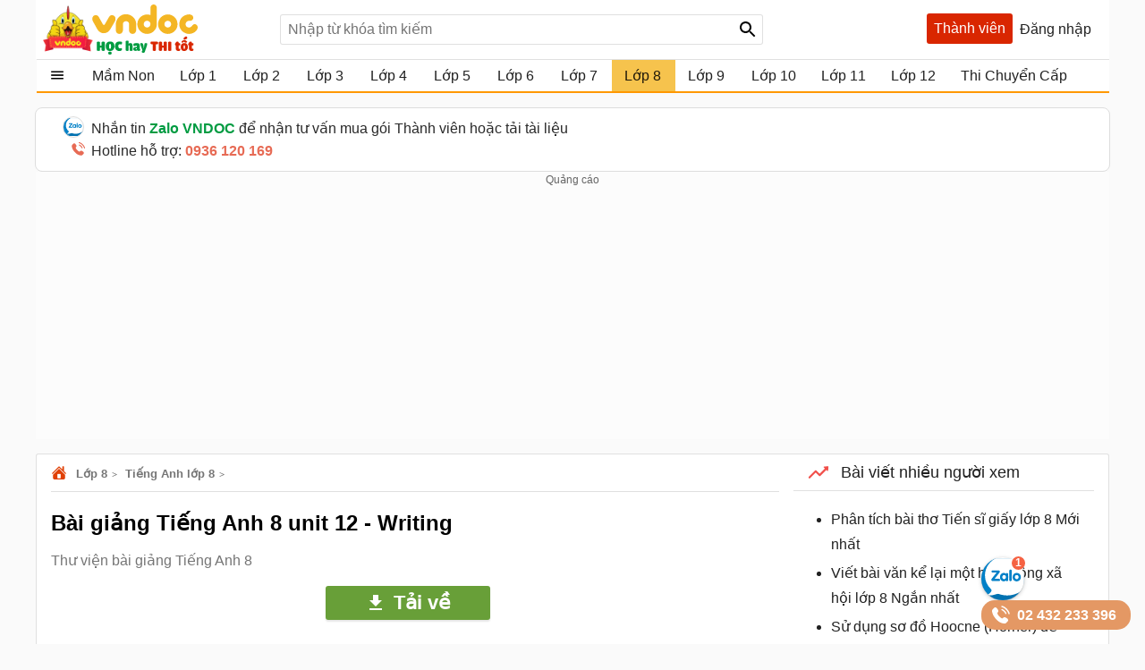

--- FILE ---
content_type: text/html; charset=utf-8
request_url: https://vndoc.com/account/so.ashx?_=1765595431907
body_size: 273
content:
 window.dataLayer=window.dataLayer||[];
        dataLayer.push({
          "ip": "3.17.23.4"
        }); if(typeof(window.clarity)=='function'){window.clarity('set','ip', '3.17.23.4');} $.getScript('https://log.rada.vn/scripts/log.min.js', function () {
			            if(typeof (window.mlog )=='function'){
                            var data=null; if(document.body.dataset.itemtype&&document.body.dataset.itemid){
                                data={...data,...{relatedId:document.body.dataset.itemid,type:document.body.dataset.itemtype}};
                            }
                            if(data!=null){mlog('set',data );}
                        }
                    });

--- FILE ---
content_type: text/html; charset=utf-8
request_url: https://vndoc.com/service/changevolumepost?taxonomyId=12&postId=89554
body_size: 1215
content:
  <div class="section taxbox-paid" data-loaded="true"> <div class="container box-taxbox clearfix"> <div class="box-loading"><span class="loaders"></span></div> <a class="title-header"> <img alt="🖼️" src="https://i.vdoc.vn/data/image/2024/05/20/Trending.svg" class="icon" /> <h2 class="tax-h2">Bài viết nhiều người xem</h2> </a> <div class="clearfix"> <ul class="listnav cs"> <li> <a title="Ph&#226;n t&#237;ch b&#224;i thơ Tiến sĩ giấy lớp 8 Mới nhất" href="/viet-bai-van-phan-tich-mot-tac-pham-van-hoc-tien-si-giay-lop-8-309497"> <h3>Ph&#226;n t&#237;ch b&#224;i thơ Tiến sĩ giấy lớp 8 Mới nhất</h3> </a> </li> <li> <a title="Viết b&#224;i văn kể lại một hoạt động x&#227; hội lớp 8 Ngắn nhất" href="/viet-bai-van-ke-lai-mot-hoat-dong-xa-hoi-ngan-gon-lop-8-303238"> <h3>Viết b&#224;i văn kể lại một hoạt động x&#227; hội lớp 8 Ngắn nhất</h3> </a> </li> <li> <a title="Sử dụng sơ đồ Hoocne (Horner) để chia đa thức" href="/su-dung-luoc-do-horner-hoac-le-de-chia-da-thuc-195957"> <h3>Sử dụng sơ đồ Hoocne (Horner) để chia đa thức</h3> </a> </li> <li> <a title="Nghị luận về một vấn đề đời sống, x&#227; hội lớp 8" href="/van-mau-lop-8-tuyen-tap-nhung-bai-van-nghi-luan-125185"> <h3>Nghị luận về một vấn đề đời sống, x&#227; hội lớp 8</h3> </a> </li> <li> <a title="Đề thi n&#243;i tiếng Anh lớp 8 học k&#236; 1 Global Success" href="/de-thi-noi-tieng-anh-lop-8-hoc-ki-1-nam-hoc-2018-2019-159798"> <h3>Đề thi n&#243;i tiếng Anh lớp 8 học k&#236; 1 Global Success</h3> </a> </li> <li> <a title="Ph&#226;n t&#237;ch một t&#225;c phẩm văn học thơ tr&#224;o ph&#250;ng Ngắn gọn lớp 8" href="/phan-tich-mot-tac-pham-van-hoc-tho-trao-phung-lop-8-ngan-gon-309501"> <h3>Ph&#226;n t&#237;ch một t&#225;c phẩm văn học thơ tr&#224;o ph&#250;ng Ngắn gọn lớp 8</h3> </a> </li> <li> <a title="Địa l&#253; 8 Kết nối tri thức b&#224;i 5 trang 118" href="/dia-ly-8-ket-noi-tri-thuc-bai-5-300775"> <h3>Địa l&#253; 8 Kết nối tri thức b&#224;i 5 trang 118</h3> </a> </li> <li> <a title="S&#225;ch b&#224;i tập tiếng Anh lớp 8 unit 5 Our customs and traditions Global Success" href="/sach-bai-tap-tieng-anh-lop-8-unit-5-our-customs-and-traditions-global-success-302362"> <h3>S&#225;ch b&#224;i tập tiếng Anh lớp 8 unit 5 Our customs and traditions Global Success</h3> </a> </li> <li> <a title="Write an email 80 - 100 words to advise Tom about participating in the Ok Om Bok Festival" href="/write-an-email-80-100-words-to-advise-tom-about-participating-in-the-ok-om-bok-festival-309589"> <h3>Write an email 80 - 100 words to advise Tom about participating in the Ok Om Bok Festival</h3> </a> </li> <li> <a title="TOP 19 Viết b&#224;i văn kể lại một hoạt động x&#227; hội lớp 8" href="/viet-bai-van-ke-lai-mot-hoat-dong-xa-hoi-lop-8-303237"> <h3>TOP 19 Viết b&#224;i văn kể lại một hoạt động x&#227; hội lớp 8</h3> </a> </li> <li> <a title="Lập d&#224;n &#253; b&#224;i văn Kể lại một hoạt động x&#227; hội lớp 8" href="/lap-dan-y-bai-van-ke-lai-mot-hoat-dong-xa-hoi-lop-8-303235"> <h3>Lập d&#224;n &#253; b&#224;i văn Kể lại một hoạt động x&#227; hội lớp 8</h3> </a> </li> <li> <a title="TOP 12 Viết b&#224;i văn ph&#226;n t&#237;ch một t&#225;c phẩm văn học thơ tr&#224;o ph&#250;ng lớp 8" href="/viet-bai-van-phan-tich-mot-tac-pham-van-hoc-tho-trao-phung-lop-8-309499"> <h3>TOP 12 Viết b&#224;i văn ph&#226;n t&#237;ch một t&#225;c phẩm văn học thơ tr&#224;o ph&#250;ng lớp 8</h3> </a> </li> </ul> </div> </div> </div> 

--- FILE ---
content_type: text/html; charset=utf-8
request_url: https://www.google.com/recaptcha/api2/aframe
body_size: 183
content:
<!DOCTYPE HTML><html><head><meta http-equiv="content-type" content="text/html; charset=UTF-8"></head><body><script nonce="nlajWkMZuvuZiiWxxou04A">/** Anti-fraud and anti-abuse applications only. See google.com/recaptcha */ try{var clients={'sodar':'https://pagead2.googlesyndication.com/pagead/sodar?'};window.addEventListener("message",function(a){try{if(a.source===window.parent){var b=JSON.parse(a.data);var c=clients[b['id']];if(c){var d=document.createElement('img');d.src=c+b['params']+'&rc='+(localStorage.getItem("rc::a")?sessionStorage.getItem("rc::b"):"");window.document.body.appendChild(d);sessionStorage.setItem("rc::e",parseInt(sessionStorage.getItem("rc::e")||0)+1);localStorage.setItem("rc::h",'1765595437958');}}}catch(b){}});window.parent.postMessage("_grecaptcha_ready", "*");}catch(b){}</script></body></html>

--- FILE ---
content_type: image/svg+xml
request_url: https://i.vdoc.vn/data/image/2020/10/21/zero-size-24x24-znd.svg
body_size: -171
content:
<svg id="Capa_1" enable-background="new 0 0 512 512" height="512" viewBox="0 0 512 512" width="512" xmlns="http://www.w3.org/2000/svg"><g id="_x30__2_"><path d="m256 0c-109.482 0-165 86.518-165 255.194 0 63.267 0 256.806 165 256.806 109.482 0 165-86.737 165-255.839 0-169.307-55.518-256.161-165-256.161zm0 105.707c45.26 0 42.349 104.904 42.349 150.454 0 45.233 3.176 150.132-42.349 150.132-45.361 0-42.349-104.514-42.349-150.132 0-45.363-3.228-150.454 42.349-150.454z" fill="#6cf"/><path d="m298.349 256.161c0 45.233 3.177 150.132-42.349 150.132v105.707c109.482 0 165-86.737 165-255.839 0-169.307-55.518-256.161-165-256.161v105.707c45.26 0 42.349 104.903 42.349 150.454z" fill="#59abff"/></g></svg>